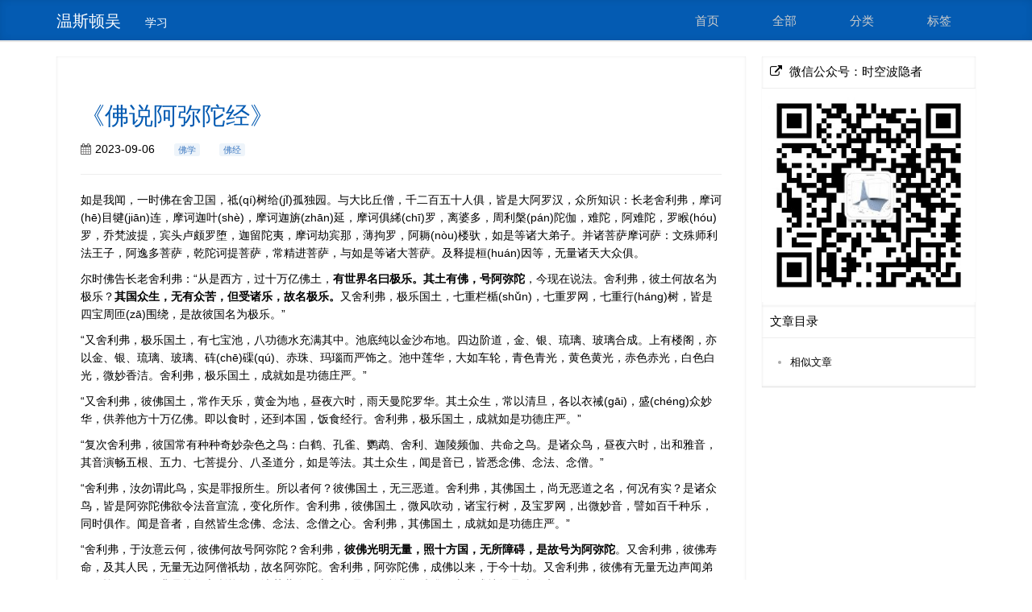

--- FILE ---
content_type: text/html; charset=utf-8
request_url: http://www.woojean.com/2023/09/06/%E4%BD%9B%E8%AF%B4%E9%98%BF%E5%BC%A5%E9%99%80%E7%BB%8F/
body_size: 5081
content:
<!DOCTYPE html>
<html>

  <head>
    <meta charset="utf-8">
    <meta http-equiv="X-UA-Compatible" content="IE=edge">
    <meta name="viewport" content="width=device-width, initial-scale=1">
    <meta name="keywords" content="woojean"/>
    <meta name="keywords" content="Woojean'Blog"/>
    <meta name="keywords" content="woojean的博客"/>

    <title>《佛说阿弥陀经》</title>
    <meta name="description" content="">

    <link rel="shortcut icon" href="/favicon.ico?" type="image/x-icon">
    <link rel="icon" href="/favicon.ico?" type="image/x-icon">
    <link rel="stylesheet" href="https://cdn.bootcss.com/font-awesome/4.7.0/css/font-awesome.min.css">
    <link rel="stylesheet" href="https://at.alicdn.com/t/font_8v3czwksspqlg14i.css">
    <link rel="stylesheet" href="/css/main.css ">
    <link rel="canonical" href="http://woojean.com/2023/09/06/%E4%BD%9B%E8%AF%B4%E9%98%BF%E5%BC%A5%E9%99%80%E7%BB%8F/">
    <link rel="alternate" type="application/rss+xml" title="温斯顿吴" href="http://woojean.com/feed.xml ">

<!-- 访问统计 -->
<script charset="UTF-8" id="LA_COLLECT" src="//sdk.51.la/js-sdk-pro.min.js"></script>
<script>LA.init({id:"3Isrf7aJps0CCN0A",ck:"3Isrf7aJps0CCN0A"})</script>


</head>


  <body>

    <header id="top">
    <div class="wrapper">
        <a href="/" class="brand">温斯顿吴</a>
        <small>学习</small>
        <button id="headerMenu" class="menu"><i class="fa fa-bars"></i></button>
        <nav id="headerNav">
            <ul>
                <li>
                    
                    <a href="/">
                    
                        <i class="fa"></i>首页
                    </a>
                </li>

                
                    
                    <li>
                        
                        <a href="/archive/">
                        
                            <i class="fa"></i>全部
                        </a>
                    </li>
                    
                
                    
                    <li>
                        
                        <a href="/category/">
                        
                            <i class="fa"></i>分类
                        </a>
                    </li>
                    
                
                    
                
                    
                
                    
                
                    
                    <li>
                        
                        <a href="/tag/">
                        
                            <i class="fa"></i>标签
                        </a>
                    </li>
                    
                
                    
                
                    
                
                    
                
                    
                
                    
                
                    
                
                    
                
            </ul>
        </nav>
    </div>
</header>


        <div class="page clearfix" post>
    <div class="left">
        <h1>《佛说阿弥陀经》</h1>
        <div class="label">

            <div class="label-card">
                <i class="fa fa-calendar"></i>2023-09-06
            </div>

            <div class="label-card">
                
            </div>

            <div class="label-card">
                
            </div>

            <div class="label-card">
            


<!-- <span class="point">•</span> -->
<span class="categories">
  <i class="fa"></i>
  
    
        <a href="/category/#佛学" title="Category: 佛学" rel="category">佛学</a>
    
  

  <!-- <span class="point">•</span> -->
</span>


            </div>

            <div class="label-card">
            
<!-- <span class="point">•</span> -->
<span class="pageTag">
  <i class="fa"></i>
  
    
        <!--a href="/tag/#%E4%BD%9B%E7%BB%8F" title="Tag: 佛经" rel="tag">佛经</a-->
        <a href="/tag/#佛经" title="Tag: 佛经" rel="tag">佛经</a>
    
  

</span>

            </div>

        </div>
        <hr>
        <article itemscope itemtype="http://schema.org/BlogPosting">
        
<p>如是我闻，一时佛在舍卫国，祗(qí)树给(jǐ)孤独园。与大比丘僧，千二百五十人俱，皆是大阿罗汉，众所知识：长老舍利弗，摩诃(hē)目犍(jiān)连，摩诃迦叶(shè)，摩诃迦旃(zhān)延，摩诃俱絺(chī)罗，离婆多，周利槃(pán)陀伽，难陀，阿难陀，罗睺(hóu)罗，乔梵波提，宾头卢颇罗堕，迦留陀夷，摩诃劫宾那，薄拘罗，阿耨(nòu)楼驮，如是等诸大弟子。并诸菩萨摩诃萨：文殊师利法王子，阿逸多菩萨，乾陀诃提菩萨，常精进菩萨，与如是等诸大菩萨。及释提桓(huán)因等，无量诸天大众俱。</p>

<p>尔时佛告长老舍利弗：“从是西方，过十万亿佛土，<strong>有世界名曰极乐。其土有佛，号阿弥陀</strong>，今现在说法。舍利弗，彼土何故名为极乐？<strong>其国众生，无有众苦，但受诸乐，故名极乐。</strong>又舍利弗，极乐国土，七重栏楯(shǔn)，七重罗网，七重行(háng)树，皆是四宝周匝(zā)围绕，是故彼国名为极乐。”</p>

<p>“又舍利弗，极乐国土，有七宝池，八功德水充满其中。池底纯以金沙布地。四边阶道，金、银、琉璃、玻璃合成。上有楼阁，亦以金、银、琉璃、玻璃、砗(chē)磲(qú)、赤珠、玛瑙而严饰之。池中莲华，大如车轮，青色青光，黄色黄光，赤色赤光，白色白光，微妙香洁。舍利弗，极乐国土，成就如是功德庄严。”</p>

<p>“又舍利弗，彼佛国土，常作天乐，黄金为地，昼夜六时，雨天曼陀罗华。其土众生，常以清旦，各以衣祴(gāi)，盛(chéng)众妙华，供养他方十万亿佛。即以食时，还到本国，饭食经行。舍利弗，极乐国土，成就如是功德庄严。”</p>

<p>“复次舍利弗，彼国常有种种奇妙杂色之鸟：白鹤、孔雀、鹦鹉、舍利、迦陵频伽、共命之鸟。是诸众鸟，昼夜六时，出和雅音，其音演畅五根、五力、七菩提分、八圣道分，如是等法。其土众生，闻是音已，皆悉念佛、念法、念僧。”</p>

<p>“舍利弗，汝勿谓此鸟，实是罪报所生。所以者何？彼佛国土，无三恶道。舍利弗，其佛国土，尚无恶道之名，何况有实？是诸众鸟，皆是阿弥陀佛欲令法音宣流，变化所作。舍利弗，彼佛国土，微风吹动，诸宝行树，及宝罗网，出微妙音，譬如百千种乐，同时俱作。闻是音者，自然皆生念佛、念法、念僧之心。舍利弗，其佛国土，成就如是功德庄严。”</p>

<p>“舍利弗，于汝意云何，彼佛何故号阿弥陀？舍利弗，<strong>彼佛光明无量，照十方国，无所障碍，是故号为阿弥陀</strong>。又舍利弗，彼佛寿命，及其人民，无量无边阿僧祇劫，故名阿弥陀。舍利弗，阿弥陀佛，成佛以来，于今十劫。又舍利弗，彼佛有无量无边声闻弟子，皆阿罗汉，非是算数之所能知。诸菩萨众，亦复如是。舍利弗，彼佛国土，成就如是功德庄严。”</p>

<p>“又舍利弗，极乐国土，众生生者，皆是阿鞞(bì)跋(bá)致。其中多有一生补处，其数甚多，非是算数所能知之，但可以无量无边阿僧祇说。舍利弗，众生闻者，应当发愿，愿生彼国。所以者何？得与如是诸上善人俱会一处。舍利弗，不可以少善根、福德、因缘，得生彼国。舍利弗，若有善男子、善女人，闻说阿弥陀佛，执持名号，若一日、若二日、若三日、若四日、若五日、若六日、若七日，一心不乱。其人临命终时，阿弥陀佛与诸圣众，现在其前。是人终时，心不颠倒，即得往生阿弥陀佛极乐国土。舍利弗，我见是利，故说此言。若有众生，闻是说者，应当发愿，生彼国土。”</p>

<p>“舍利弗，如我今者，赞叹阿弥陀佛不可思议功德之利。东方亦有阿閦(chù)鞞(bì)佛、须弥相佛、大须弥佛、须弥光佛、妙音佛，如是等恒河沙数诸佛，各于其国，出广长舌相，遍复三千大千世界，说诚实言：汝等众生，当信是称赞不可思议功德，一切诸佛所护念经。”</p>

<p>“舍利弗，南方世界有<strong>日月灯佛</strong>、名闻光佛、大焰肩佛、须弥灯佛、无量精进佛，如是等恒河沙数诸佛，各于其国，出广长舌相，遍复三千大千世界，说诚实言：汝等众生，当信是称赞不可思议功德，一切诸佛所护念经。”</p>

<p>“舍利弗，西方世界有<strong>无量寿佛</strong>、无量相佛、无量幢佛、大光佛、大明佛、宝相佛、净光佛，如是等恒河沙数诸佛，各于其国，出广长舌相，遍复三千大千世界，说诚实言：汝等众生，当信是称赞不可思议功德，一切诸佛所护念经。”</p>

<p>“舍利弗，北方世界有<strong>焰肩佛</strong>、最胜音佛、难沮(jǔ)佛、日生佛、网明佛，如是等恒河沙数诸佛，各于其国，出广长舌相，遍复三千大千世界，说诚实言：汝等众生，当信是称赞不可思议功德，一切诸佛所护念经。”</p>

<p>“舍利弗，下方世界有<strong>师子佛</strong>、名闻佛、名光佛、<strong>达摩佛</strong>、法幢佛、持法佛，如是等恒河沙数诸佛，各于其国，出广长舌相，遍复三千大千世界，说诚实言：汝等众生，当信是称赞不可思议功德，一切诸佛所护念经。”</p>

<p>“舍利弗，上方世界有<strong>梵音佛</strong>、宿王佛、香上佛、香光佛、大焰肩佛、杂色宝华严身佛、娑罗树王佛、宝华德佛、见一切义佛、如须弥山佛，如是等恒河沙数诸佛，各于其国，出广长舌相，遍复三千大千世界，说诚实言：汝等众生，当信是称赞不可思议功德，一切诸佛所护念经。”</p>

<p>“舍利弗，于汝意云何，何故名为<strong>一切诸佛所护念经</strong>？舍利弗，若有善男子、善女人，闻是经受持者，及闻诸佛名者，是诸善男子、善女人，皆为一切诸佛之所护念，皆得不退转于阿耨多罗三藐三菩提。是故舍利弗，汝等皆当信受我语，及诸佛所说。”</p>

<p>“舍利弗，若有人已发愿、今发愿、当发愿，欲生阿弥陀佛国者，是诸人等，皆得不退转于阿耨多罗三藐三菩提。于彼国土，若已生、若今生、若当生。是故舍利弗，诸善男子、善女人，若有信者，应当发愿，生彼国土。”</p>

<p>“舍利弗，如我今者，称赞诸佛不可思议功德，彼诸佛等，亦称赞我不可思议功德，而作是言：释迦牟尼佛，能为甚难希有之事，能于娑婆国土，五浊恶世，劫浊、见浊、烦恼浊、众生浊、命浊中，得阿耨多罗三藐三菩提。为诸众生，说是一切世间难信之法。”</p>

<p>“舍利弗，当知我于五浊恶世，行此难事，得阿耨多罗三藐三菩提，为一切世间说此难信之法，是为甚难。”佛说此经已，舍利弗，及诸比丘，一切世间天人阿修罗等，闻佛所说，欢喜信受，作礼而去。</p>


        </article>
        <hr>

        
        
            
            
                
                    
                
            
        
            
            
                
                    
                
            
        
            
            
                
                    
                
            
        
            
            
                
                    
                
            
        
            
            
                
                    
                
            
        
            
            
                
                    
                
            
        
            
            
                
                    
                
            
        
            
            
                
                    
                
            
        
            
            
                
                    
                
            
        
            
            
                
                    
                
            
        
        

        <div class="post-recent">
    <div class="pre">
        
        <p><strong>上一篇</strong> <a href="/2023/09/06/%E5%8D%8E%E4%B8%A5%E7%BB%8F-%E5%A4%A7%E6%96%B9%E5%B9%BF%E4%BD%9B%E5%8D%8E%E4%B8%A5%E7%BB%8F/">《华严经》（《大方广佛华严经》）</a></p>
        
    </div>
    <div class="nex">

        
        <p><strong>下一篇</strong> <a href="/2023/09/07/%E9%BE%99%E6%A0%91-%E4%B8%AD%E8%AE%BA-%E4%B8%AD%E8%A7%82%E8%AE%BA/">龙树《中论》（《中观论》）</a></p>
        
    </div>
</div>





    </div>
    <button class="anchor"><i class="fa fa-anchor"></i></button>
    <div class="right">
        <div class="wrap">
            
            <div class="side">
                <div>
                    <i class="fa fa-external-link"></i>
                    微信公众号：时空波隐者
                </div>
                <img width="300px" src="/douyin.jpg" />
            </div>

            <!-- Content -->
            <div class="side content">
                <div>
                    文章目录
                </div>
                <ul id="content-side" class="content-ul">
                    <li><a href="#similar_posts">相似文章</a></li>
                </ul>
            </div>
            <!-- 其他div框放到这里 -->
            <!-- <div class="side">bbbb</div> -->
            
        </div>
    </div>
</div>
<script>
/**
 * target _blank
 */
(function() {
    var aTags = document.querySelectorAll('article a:not([id])')
    for (var i = 0; i < aTags.length; i++) {
        aTags[i].setAttribute('target', '_blank')
    }
}());
</script>
<script src="/js/pageContent.js " charset="utf-8"></script>


    <footer class="site-footer">


    <div class="wrapper">




        <p class="description">
            
        </p>

        <!-- <p class="contact">
            
            <a href="https://github.com/woojean" title="GitHub" target="_blank">
                <i class="fa fa-github" aria-hidden="true"></i>
            </a>
               
        </p> -->
    </div>

</footer>


    <div class="back-to-top">
    <a href="#top" data-scroll>
        <i class="fa fa-arrow-up" aria-hidden="true">
        </i>
    </a>
</div>

    <script src=" /js/main.js " charset="utf-8"></script>
    <script src=" /js/smooth-scroll.min.js " charset="utf-8"></script>
    <script type="text/javascript">
      smoothScroll.init({
        speed: 500, // Integer. How fast to complete the scroll in milliseconds
        easing: 'easeInOutCubic', // Easing pattern to use
        offset: 20, // Integer. How far to offset the scrolling anchor location in pixels
      });
    </script>
    <!-- <script src=" /js/scroll.min.js " charset="utf-8"></script> -->
  </body>

</html>


--- FILE ---
content_type: text/css
request_url: https://at.alicdn.com/t/font_8v3czwksspqlg14i.css
body_size: 568
content:

@font-face {font-family: "iconfont";
  src: url('//at.alicdn.com/t/font_8v3czwksspqlg14i.eot?t=1482072024098'); /* IE9*/
  src: url('//at.alicdn.com/t/font_8v3czwksspqlg14i.eot?t=1482072024098#iefix') format('embedded-opentype'), /* IE6-IE8 */
  url('//at.alicdn.com/t/font_8v3czwksspqlg14i.woff?t=1482072024098') format('woff'), /* chrome, firefox */
  url('//at.alicdn.com/t/font_8v3czwksspqlg14i.ttf?t=1482072024098') format('truetype'), /* chrome, firefox, opera, Safari, Android, iOS 4.2+*/
  url('//at.alicdn.com/t/font_8v3czwksspqlg14i.svg?t=1482072024098#iconfont') format('svg'); /* iOS 4.1- */
}

.iconfont {
  font-family:"iconfont" !important;
  font-size:16px;
  font-style:normal;
  -webkit-font-smoothing: antialiased;
  -moz-osx-font-smoothing: grayscale;
}

.icon-zhihu:before { content: "\e634"; }

.icon-daoruzhihu:before { content: "\e61b"; }



--- FILE ---
content_type: text/css; charset=utf-8
request_url: http://www.woojean.com/css/main.css
body_size: 3526
content:
body,html,div,header,footer,nav,li,h1,h2,h3,h4,h5,h6{padding:0;margin:0;box-sizing:border-box}h1,h2,h3,h4,h5,h6{font-weight:300}html{height:100%}body{font-family:'Helvetica Neue',Helvetica,Arial,'Microsoft YaHei',sans-serif;color:black;position:relative;min-height:100%;padding-bottom:100px}a{text-decoration:none}button{border:none;outline:none}hr{border:0;border-top:1px solid #eee;margin:20px 0}h1{font-size:30px;color:#045bb2;margin:30px 0px 10px 0px}h2{font-size:23px;color:#045bb2;border-bottom:1px solid #eee;margin:10px 0px 10px 0px}h3{font-size:15px;color:#045bb2;margin:10px 0px 10px 0px}h4{font-size:11px;margin:30px 0 10px}h5{font-size:9px;margin:20px 0 10px}h6{font-size:17px;margin:10px 0 5px}blockquote{color:#444;border-left:5px solid #D6DBDF;padding-left:15px;background:rgba(112,138,153,0.1);padding:10px 20px;margin:0 0 20px}blockquote p:last-of-type{margin:0}table{border-top:2px solid #777;border-bottom:2px solid #777;margin:8px 0;border-collapse:collapse}table thead{border-bottom:1px solid #777;background-color:#aaa;color:#fff}table th{padding:2px 10px;text-align:left}table tbody tr:nth-of-type(2n+1){background-color:#f8f8fd}table tbody tr:nth-of-type(2n){background-color:#e5eaed}table td{padding:2px 10px}p{margin:0 0 10px}img{max-width:100%}header{background:#045bb2;height:50px;color:white;box-shadow:0 2px 1px rgba(0,0,0,0.1),0 0 10px rgba(2,2,0,0.1) inset;margin-bottom:20px}header a{color:white;-webkit-transition:0.2s ease;transition:0.1s ease}header a:hover{color:#eee}header .wrapper{width:1140px;margin:0 auto;line-height:52px}header .wrapper .brand{color:white;font-size:20px}header .wrapper small{margin-left:26px;font-size:14px}header .wrapper .menu{display:none}header .wrapper nav{float:right}header .wrapper nav ul{font-size:0;margin:0;padding:0}header .wrapper nav ul li{list-style:none;font-size:15px;display:inline-block;-webkit-transition:0.2s ease;transition:0.2s ease}header .wrapper nav ul li a{color:#ccc;display:inline-block;padding:0 30px;height:50px;text-align:center}header .wrapper nav ul li a:hover{color:white}header .wrapper nav ul li a i{margin-right:6px}header .wrapper nav ul li>.active{color:white;background-color:#0d73da;box-shadow:0 2px 1px rgba(0,0,0,0.1),0 0 10px rgba(2,2,0,0.1) inset}@media screen and (max-width: 1200px) and (min-width: 770px){header{height:50px}header .wrapper{width:90%;line-height:50px}header .wrapper .brand{color:white;font-size:20px}header .wrapper small{margin-left:15px;font-size:12px}header .wrapper .menu{display:none}header .wrapper nav ul li a{padding:0 30px;height:50px}header .wrapper nav ul li a i{margin-right:4px}}@media screen and (max-width: 770px){header{height:48px;margin-bottom:15px}header .wrapper{width:95%;margin:0 auto;line-height:48px;position:relative;z-index:101}header .wrapper .brand{color:white;font-size:20px}header .wrapper small{margin-left:10px;font-size:12px}header .wrapper .menu{display:inline-block;position:absolute;z-index:-102;right:0;top:10px;padding:5px 10px;background:#333;border:1px solid #333;border-radius:4px;color:#c9c9c9;font-size:17px;-webkit-transition:0.4s ease;transition:0.4s ease}header .wrapper>.active{background:#bbb;color:black}header .wrapper .nav-show{visibility:visible;transform:scale(1);opacity:1}header .wrapper nav{position:absolute;z-index:100;right:0;top:47px;text-align:center;visibility:hidden;transform-origin:100% 0%;transform:scale(0.1);opacity:0;transition:0.2s cubic-bezier(0.5, 0.1, 0.51, 1.38)}header .wrapper nav ul{background:#222;border-radius:0 0 4px 4px;box-shadow:0px 3px 4px 1px rgba(0,0,0,0.5)}header .wrapper nav ul li{font-size:14px;display:block;border-bottom:1px solid #333}header .wrapper nav ul li a{display:block;padding:0 10px;height:40px;line-height:40px}header .wrapper nav ul li:last-of-type{border:none}header .wrapper nav ul li>.active{color:black;background-color:white;box-shadow:none}}#markdown-toc{display:none}.page[post] ul a{background-color:white}.page[post] .label{margin-top:16px;overflow:hidden}.page[post] .label .label-card{float:left;margin-right:15px}.page[post] .label .label-card .point{padding:0 10px;color:#9d9d9d}.page[post] .label .label-card i{padding-right:5px;color:#6b6a6a}.page[post] a{padding:2px 5px;background-color:#eef4fa;border-radius:3px;color:#3e7ac2;font-size:80%;transition:0.1s ease}.page[post] a:hover{text-decoration:underline}.page[post] .left ul>h2{color:#333}.page[post] .left ul li{color:#333;margin:0}@media screen and (max-width: 770px){.page[post] .left{font-size:15px}.page[post] .left h2{font-size:24px}.page[post] .left h3{font-size:20px}.page[post] .left h4{font-size:18px}.page[post] .left h5{font-size:16px}.page[post] .left h6{font-size:15px}}.clearfix:after{content:"\200B";display:block;height:0;clear:both}.clearfix{*zoom:1}.page{width:1140px;box-sizing:border-box;margin:0 auto}.page .left{width:75%;float:left;padding:20px 30px;line-height:1.6;font-size:14px;font-weight:normal;background-color:#fff;box-shadow:0 1px 1px rgba(0,0,0,0.1),0 0 3px rgba(2,2,0,0.1) inset}.page .left>h1{margin-bottom:-10px}.page .left a:not([title]){word-break:break-all}.page .left ul{background-color:white}.page .left ul>h2{margin-left:-40px;color:#6a6b6b}.page .left ul li{line-height:1.8;color:#888888}.page .left ul li time{display:inline-block;width:135px}.page .left ul li .title{font-weight:bold;color:#223253;transition:0.3s ease}.page .left ul li .title:hover{color:#045bb2}.page .left ul li a:hover{color:#045bb2;text-decoration:underline}.page .left ul li i{margin-right:5px}.page .left ul li .categories{padding:0 15px}.page .left ul li .categories i{color:black}.page .left ul li .categories a{padding:0 5px;background-color:#eef4fa;color:#3e7ac2;font-weight:bold;font-size:90%;transition:0.3s ease}.page .left ul li .categories a:hover{text-decoration:underline}.page .left ul li .pageTag i{color:#666}.page .left ul li .pageTag a{color:#3e7ac2;padding:2px 5px;background-color:#eef4fa;border-radius:3px;font-size:80%;transition:0.1s ease}.page .left ul li .pageTag a:hover{text-decoration:underline}.page .anchor{display:none}.page .right{float:left;width:25%;padding-left:20px;top:0}.page .right .fixed{position:fixed;top:20px}.page .right .scroll-bottom{position:absolute;bottom:190px}.page .right .side{box-sizing:border-box;background-color:white;box-shadow:0 1px 1px rgba(0,0,0,0.1),0 0 3px rgba(2,2,0,0.1) inset;padding-bottom:1px;-ms-word-break:break-all;word-break:break-all;word-break:break-word;-webkit-hyphens:auto;-moz-hyphens:auto;-ms-hyphens:auto;hyphens:auto}.page .right .side>div{padding:10px 10px;border-bottom:1px solid #eee;font-size:15px;font-weight:normal}.page .right .side a{color:black;font-size:13px;transition:0.5s ease}.page .right .side a:hover{color:#223253}.page .right .side i{margin-right:5px}.page .right .content-ul{overflow:scroll;overflow-y:auto;overflow-x:auto;line-height:1.8;padding-right:10px;padding-left:35px}.page .right .content-ul ul{padding-left:20px}.page .right .content-ul li{color:#aaa;font-size:14px}.page .right .content-ul li a{display:block;width:100%;padding:2px 0;color:black;border-bottom:1px dashed #eee}.page .right .content-ul li a:hover{color:#045bb2;text-decoration:underline}.page .right .content-ul li:last-of-type a{border:none}@media screen and (max-width: 1200px) and (min-width: 770px){.page{width:90%}}@media screen and (max-width: 770px){.page{width:95%}.page .left{width:100%;float:left;padding:10px 14px;font-size:14px}.page .left>h1{font-size:25px;margin-bottom:-10px}.page .left ul{padding-left:20px}.page .left ul>h2{font-size:20px;margin-left:-20px}.page .left ul li{margin:20px 0}.page .left ul li time{display:block;width:auto}.page .left ul li .title{display:block;font-size:16px}.page .left ul li .categories{font-size:10px;background-color:white;padding-left:0;padding-right:10px;border-radius:1px;font-weight:bold}.page .anchor{display:block;visibility:visible;position:fixed;top:76px;right:2.5%;padding:5px 10px;color:#333;font-size:15px;background-color:white;box-shadow:0 0 8px 0 rgba(0,0,0,0.3),0 0 30px rgba(10,10,0,0.1) inset;opacity:0.7;transition:0.2s cubic-bezier(0.5, 0.1, 0.51, 1.38)}.page .anchor-hide{opacity:0;visibility:hidden}.page .right{visibility:hidden;position:fixed;float:none;width:auto;max-width:95%;padding:0;top:76px;right:2.5%;opacity:0;transform-origin:100% 0;transform:scale(0.1);transition:0.2s cubic-bezier(0.5, 0.1, 0.51, 1.38)}.page .right-show{z-index:999;visibility:visible;opacity:1;transform:scale(1)}.page .right-show .content-ul{margin-bottom:0}.page .right-show .content-ul>li:last-of-type{margin-bottom:16px}}code{padding:1px 4px;margin:0 2px;font-size:90%;border-radius:3px;color:#000;background-color:rgba(0,0,0,0.06);border:1px solid #d7d0d2;font-family:Monaco,Menlo,"Microsoft YaHei Mono",Consolas,"Courier New",monospace,sans-serif}pre{margin:12px 0;padding:8px 12px;word-wrap:break-word;white-space:-moz-pre-wrap;white-space:pre-wrap}pre>code{margin:0;padding:0;font-size:13px;color:#d1d1c9;border:none;background-color:#272822}.highlight{border-radius:3px;background:#272822}.highlight .hll{background-color:#272822}.highlight .c{color:#75715e}.highlight .err{color:#960050;background-color:#1e0010}.highlight .k{color:#66d9ef}.highlight .l{color:#ae81ff}.highlight .n{color:#f8f8f2}.highlight .o{color:#f92672}.highlight .p{color:#f8f8f2}.highlight .cm{color:#75715e}.highlight .cp{color:#75715e}.highlight .c1{color:#75715e}.highlight .cs{color:#75715e}.highlight .ge{font-style:italic}.highlight .gs{font-weight:bold}.highlight .kc{color:#66d9ef}.highlight .kd{color:#66d9ef}.highlight .kn{color:#f92672}.highlight .kp{color:#66d9ef}.highlight .kr{color:#66d9ef}.highlight .kt{color:#66d9ef}.highlight .ld{color:#e6db74}.highlight .m{color:#ae81ff}.highlight .s{color:#e6db74}.highlight .na{color:#a6e22e}.highlight .nb{color:#f8f8f2}.highlight .nc{color:#a6e22e}.highlight .no{color:#66d9ef}.highlight .nd{color:#a6e22e}.highlight .ni{color:#f8f8f2}.highlight .ne{color:#a6e22e}.highlight .nf{color:#a6e22e}.highlight .nl{color:#f8f8f2}.highlight .nn{color:#f8f8f2}.highlight .nx{color:#a6e22e}.highlight .py{color:#f8f8f2}.highlight .nt{color:#f92672}.highlight .nv{color:#f8f8f2}.highlight .ow{color:#f92672}.highlight .w{color:#f8f8f2}.highlight .mf{color:#ae81ff}.highlight .mh{color:#ae81ff}.highlight .mi{color:#ae81ff}.highlight .mo{color:#ae81ff}.highlight .sb{color:#e6db74}.highlight .sc{color:#e6db74}.highlight .sd{color:#e6db74}.highlight .s2{color:#e6db74}.highlight .se{color:#ae81ff}.highlight .sh{color:#e6db74}.highlight .si{color:#e6db74}.highlight .sx{color:#e6db74}.highlight .sr{color:#e6db74}.highlight .s1{color:#e6db74}.highlight .ss{color:#e6db74}.highlight .bp{color:#f8f8f2}.highlight .vc{color:#f8f8f2}.highlight .vg{color:#f8f8f2}.highlight .vi{color:#f8f8f2}.highlight .il{color:#ae81ff}.highlight .gu{color:#75715e}.highlight .gd{color:#f92672}.highlight .gi{color:#a6e22e}.page[index] a{color:#045bb2;transition:0.5s ease}.page[index] a:hover{color:#223253}.page[index] .left>ul{padding:0}.page[index] .left>ul>li{list-style:none}.page[index] .left>ul li{color:#333}.page[index] .left>ul li h2{border:none;font-size:20px;margin:0;font-weight:normal}.page[index] .left>ul li h2 a:hover{color:#045bb2;text-decoration:underline}.page[index] .left>ul li .label{margin-bottom:15px;overflow:hidden}.page[index] .left>ul li .label .label-card{float:left;margin-right:15px}.page[index] .left>ul li .label .label-card i{padding-right:0;margin-right:3px;color:#6b6a6a;font-size:10px}.page[index] .left>ul li .label .categories{padding:12px 15px}.page[index] .left>ul li .excerpt h2{font-size:20px}.page[index] .left>ul li .excerpt h3{font-size:22px}.page[index] .left>ul li .excerpt h4{font-size:20px}.page[index] .left>ul li .read-all{text-align:right;font-size:12px}.page[index] .left>ul li .read-all a{color:#778ab0;transition:0.2s ease}.page[index] .left>ul li .read-all a:hover{color:#5872a7}.page[index] .left>ul li .read-all a i{padding-right:3px}.page[index] .left .pagination{text-align:center}.page[index] .left .pagination .previous,.page[index] .left .pagination .next{font-size:20px;padding:0 5px}.page[index] .left .pagination .page_number{font-size:16px;padding:0 5px}.page[index] .left .pagination .disable{color:#cbcbcb}.page[index] .right .wrap .side{margin-bottom:20px;padding-bottom:0}.page[index] .right .wrap .side i{margin-right:5px}.page[index] .right .wrap .side .content-ul[cate]{overflow:hidden;list-style:none;margin:0;padding:0}.page[index] .right .wrap .side .content-ul[cate] li{font-size:16px}.page[index] .right .wrap .side .content-ul[cate] li a{display:block;width:100%;color:black;border-bottom:1px dashed #eee}.page[index] .right .wrap .side .content-ul[cate] li a:hover{background-color:white}.page[index] .right .wrap .side .content-ul[cate] li a:hover .badge{background-color:#eee;transform:scale(1) rotate(360deg)}.page[index] .right .wrap .side .content-ul[cate] li a .name{padding-left:15px}.page[index] .right .wrap .side .content-ul[cate] li a .badge{display:block;float:right;text-align:center;margin-right:15px;margin-top:3px;padding:0 10px;font-size:12px;color:black;background-color:#00FFFF;border-radius:2px;transition:0.5s ease-in-out}.page[index] .right .wrap .side .content-ul[cate] li:last-of-type a{border:none}.page[index] .right .wrap .side .content-ul[recent]{padding-bottom:12px}.page[index] .right .wrap .side .content-ul[recent] li{color:#aaa;font-size:14px}.page[index] .right .wrap .side .content-ul[recent] li a:hover{color:#045bb2;text-decoration:underline}.page[index] .right .wrap .side .tags-cloud{font-weight:normal}.page[index] .right .wrap .side .tags-cloud a{padding:0 3px;border-radius:5px}.page[index] .right .wrap .side .tags-cloud a:hover{color:#045bb2;background-color:#eef4fa;text-decoration:underline}@media screen and (max-width: 770px){.page[index] .left>ul li h2{font-size:20px}.page[index] .left>ul li .excerpt h2{font-size:20px}.page[index] .left>ul li .excerpt h3{font-size:18px}.page[index] .left>ul li .excerpt h4{font-size:16px}.page[index] .left>ul li .excerpt li{margin:0}}.site-footer{position:absolute;right:0;bottom:0;left:0;text-align:center;background-color:#eef4fa;box-shadow:0 1px 4px rgba(0,0,0,0.1),0 0 3px rgba(2,2,0,0.1) outset;color:black}.site-footer .wrapper{width:1140px;margin:0 auto;padding:15px 0;text-align:center;font-size:1em}.site-footer .wrapper p{margin:0;line-height:1.6}.site-footer .wrapper .contact{display:inline-block}.site-footer .wrapper .contact a{color:#666;transition:0.3s ease}.site-footer .wrapper .contact a:hover{color:black}.site-footer .wrapper .contact a i{margin:0 5px;font-size:20px}.site-footer .wrapper .description{display:inline-block}.site-footer .wrapper .power a{color:#8F90C5;transition:0.3s ease}.site-footer .wrapper .power a:hover{color:#fff}@media screen and (max-width: 1200px) and (min-width: 770px){.site-footer .wrapper{width:90%}}@media screen and (max-width: 770px){.site-footer .wrapper{width:90%}}.content-ul::-webkit-scrollbar{width:7px;height:6px}.content-ul::-webkit-scrollbar-button{width:0;height:0}.content-ul::-webkit-scrollbar-thumb{background:#D3D3D3;border:0 none #ffffff;border-radius:50px}.content-ul::-webkit-scrollbar-thumb:hover{background:#a8a8a8}.content-ul::-webkit-scrollbar-thumb:active{background:#787878}.content-ul::-webkit-scrollbar-track{background:#F1F1F1;border-radius:50px}.content-ul::-webkit-scrollbar-track:hover{background:#e2e2e2}.content-ul::-webkit-scrollbar-track:active{background:#cccccc}.content-ul::-webkit-scrollbar-corner{background:transparent}.back-to-top{position:fixed;left:50%;margin-left:580px;bottom:37px;background-color:#00FFFF;visibility:hidden;opacity:0;transition:0.4s ease;box-shadow:0 1px 1px rgba(0,0,0,0.1),0 0 3px rgba(2,2,0,0.1) inset}.back-to-top a{display:block;background-color:#eee;width:38px;height:38px;line-height:38px;text-align:center;font-size:20px;color:#b4b4b4}.back-to-top-show{visibility:visible;opacity:0.7}.back-to-top-show:hover{opacity:1}@media screen and (max-width: 1200px) and (min-width: 770px){.back-to-top{left:50%;margin-left:45.5%}}@media screen and (max-width: 770px){.back-to-top{right:2.5%;left:auto;margin-left:0px}.back-to-top a{width:33px;height:33px;line-height:33px;text-align:center;font-size:18px}}
